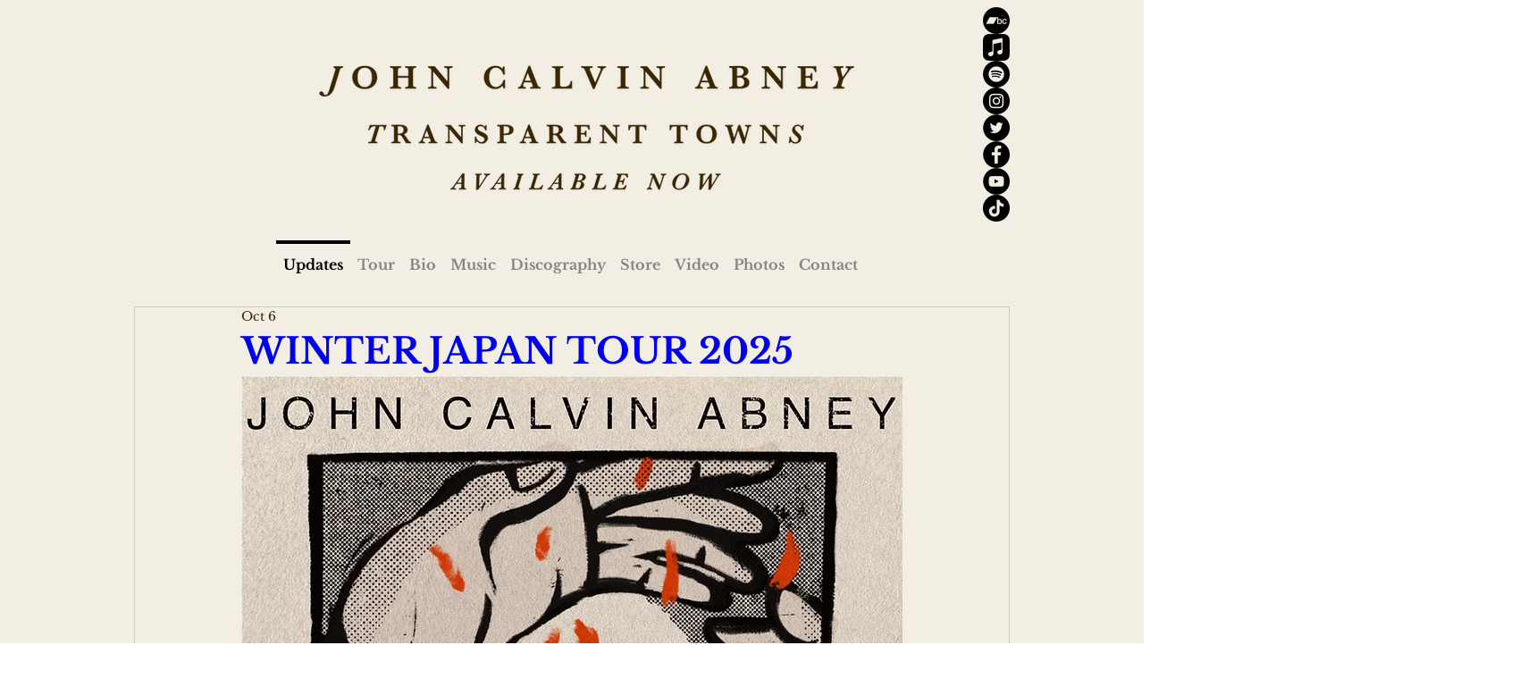

--- FILE ---
content_type: text/css; charset=utf-8
request_url: https://www.johncalvinabney.com/_serverless/pro-gallery-css-v4-server/layoutCss?ver=2&id=20i8a2580-not-scoped&items=3466_696_464%7C3652_1204_1204&container=1839_740_323_720&options=gallerySizeType:px%7CenableInfiniteScroll:true%7CtitlePlacement:SHOW_ON_HOVER%7CimageMargin:5%7CisVertical:false%7CgridStyle:0%7CgalleryLayout:1%7CnumberOfImagesPerRow:0%7CgallerySizePx:300%7CcubeType:fill%7CgalleryThumbnailsAlignment:none
body_size: -143
content:
#pro-gallery-20i8a2580-not-scoped [data-hook="item-container"][data-idx="0"].gallery-item-container{opacity: 1 !important;display: block !important;transition: opacity .2s ease !important;top: 0px !important;left: 0px !important;right: auto !important;height: 294px !important;width: 441px !important;} #pro-gallery-20i8a2580-not-scoped [data-hook="item-container"][data-idx="0"] .gallery-item-common-info-outer{height: 100% !important;} #pro-gallery-20i8a2580-not-scoped [data-hook="item-container"][data-idx="0"] .gallery-item-common-info{height: 100% !important;width: 100% !important;} #pro-gallery-20i8a2580-not-scoped [data-hook="item-container"][data-idx="0"] .gallery-item-wrapper{width: 441px !important;height: 294px !important;margin: 0 !important;} #pro-gallery-20i8a2580-not-scoped [data-hook="item-container"][data-idx="0"] .gallery-item-content{width: 441px !important;height: 294px !important;margin: 0px 0px !important;opacity: 1 !important;} #pro-gallery-20i8a2580-not-scoped [data-hook="item-container"][data-idx="0"] .gallery-item-hover{width: 441px !important;height: 294px !important;opacity: 1 !important;} #pro-gallery-20i8a2580-not-scoped [data-hook="item-container"][data-idx="0"] .item-hover-flex-container{width: 441px !important;height: 294px !important;margin: 0px 0px !important;opacity: 1 !important;} #pro-gallery-20i8a2580-not-scoped [data-hook="item-container"][data-idx="0"] .gallery-item-wrapper img{width: 100% !important;height: 100% !important;opacity: 1 !important;} #pro-gallery-20i8a2580-not-scoped [data-hook="item-container"][data-idx="1"].gallery-item-container{opacity: 1 !important;display: block !important;transition: opacity .2s ease !important;top: 0px !important;left: 446px !important;right: auto !important;height: 294px !important;width: 294px !important;} #pro-gallery-20i8a2580-not-scoped [data-hook="item-container"][data-idx="1"] .gallery-item-common-info-outer{height: 100% !important;} #pro-gallery-20i8a2580-not-scoped [data-hook="item-container"][data-idx="1"] .gallery-item-common-info{height: 100% !important;width: 100% !important;} #pro-gallery-20i8a2580-not-scoped [data-hook="item-container"][data-idx="1"] .gallery-item-wrapper{width: 294px !important;height: 294px !important;margin: 0 !important;} #pro-gallery-20i8a2580-not-scoped [data-hook="item-container"][data-idx="1"] .gallery-item-content{width: 294px !important;height: 294px !important;margin: 0px 0px !important;opacity: 1 !important;} #pro-gallery-20i8a2580-not-scoped [data-hook="item-container"][data-idx="1"] .gallery-item-hover{width: 294px !important;height: 294px !important;opacity: 1 !important;} #pro-gallery-20i8a2580-not-scoped [data-hook="item-container"][data-idx="1"] .item-hover-flex-container{width: 294px !important;height: 294px !important;margin: 0px 0px !important;opacity: 1 !important;} #pro-gallery-20i8a2580-not-scoped [data-hook="item-container"][data-idx="1"] .gallery-item-wrapper img{width: 100% !important;height: 100% !important;opacity: 1 !important;} #pro-gallery-20i8a2580-not-scoped .pro-gallery-prerender{height:293.98026315789474px !important;}#pro-gallery-20i8a2580-not-scoped {height:293.98026315789474px !important; width:740px !important;}#pro-gallery-20i8a2580-not-scoped .pro-gallery-margin-container {height:293.98026315789474px !important;}#pro-gallery-20i8a2580-not-scoped .pro-gallery {height:293.98026315789474px !important; width:740px !important;}#pro-gallery-20i8a2580-not-scoped .pro-gallery-parent-container {height:293.98026315789474px !important; width:745px !important;}